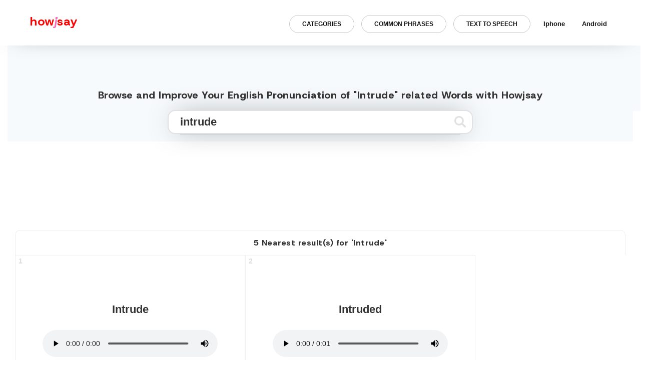

--- FILE ---
content_type: text/html; charset=utf-8
request_url: https://www.google.com/recaptcha/api2/aframe
body_size: 266
content:
<!DOCTYPE HTML><html><head><meta http-equiv="content-type" content="text/html; charset=UTF-8"></head><body><script nonce="O6739mFFGz_Ls_92bYve5g">/** Anti-fraud and anti-abuse applications only. See google.com/recaptcha */ try{var clients={'sodar':'https://pagead2.googlesyndication.com/pagead/sodar?'};window.addEventListener("message",function(a){try{if(a.source===window.parent){var b=JSON.parse(a.data);var c=clients[b['id']];if(c){var d=document.createElement('img');d.src=c+b['params']+'&rc='+(localStorage.getItem("rc::a")?sessionStorage.getItem("rc::b"):"");window.document.body.appendChild(d);sessionStorage.setItem("rc::e",parseInt(sessionStorage.getItem("rc::e")||0)+1);localStorage.setItem("rc::h",'1769910037081');}}}catch(b){}});window.parent.postMessage("_grecaptcha_ready", "*");}catch(b){}</script></body></html>

--- FILE ---
content_type: text/plain
request_url: https://rtb.openx.net/openrtbb/prebidjs
body_size: -83
content:
{"id":"69706707-186e-4e61-8afb-fbe2dd11afee","nbr":0}